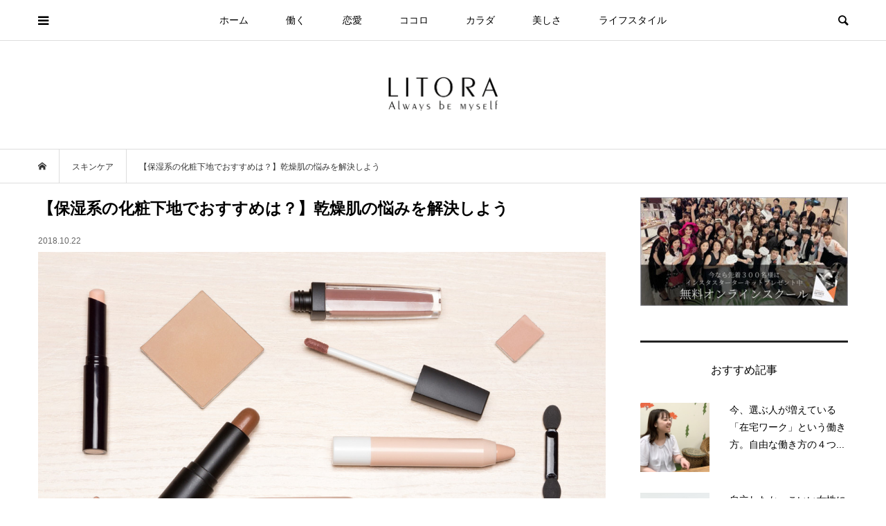

--- FILE ---
content_type: text/html; charset=UTF-8
request_url: https://litora.jp/15354/
body_size: 17931
content:
<!DOCTYPE html>
<html lang="ja">
<head prefix="og: http://ogp.me/ns# fb: http://ogp.me/ns/fb#">
<meta charset="UTF-8">
<meta name="description" content="乾燥肌の人におすすめの保湿系下地とは化粧下地は、どういうタイプのものを使っていますか。自分の肌に合ったものを使えているでしょうか。">
<meta name="viewport" content="width=device-width">
<meta property="og:type" content="article">
<meta property="og:url" content="https://litora.jp/15354/">
<meta property="og:title" content="【保湿系の化粧下地でおすすめは？】乾燥肌の悩みを解決しよう &#8211; LITORA（リトラ）">
<meta property="og:description" content="乾燥肌の人におすすめの保湿系下地とは化粧下地は、どういうタイプのものを使っていますか。自分の肌に合ったものを使えているでしょうか。">
<meta property="og:site_name" content="LITORA（リトラ）">
<meta property="og:image" content="https://litora.jp/wp/wp-content/uploads/iStock-933443120-e1539917615541.jpg">
<meta property="og:image:secure_url" content="https://litora.jp/wp/wp-content/uploads/iStock-933443120-e1539917615541.jpg"> 
<meta property="og:image:width" content="1200"> 
<meta property="og:image:height" content="857">
<meta name="twitter:card" content="summary">
<meta name="twitter:site" content="@litorajp">
<meta name="twitter:creator" content="litorajp">
<meta name="twitter:title" content="【保湿系の化粧下地でおすすめは？】乾燥肌の悩みを解決しよう &#8211; LITORA（リトラ）">
<meta property="twitter:description" content="乾燥肌の人におすすめの保湿系下地とは化粧下地は、どういうタイプのものを使っていますか。自分の肌に合ったものを使えているでしょうか。">
<meta name="twitter:image:src" content="https://litora.jp/wp/wp-content/uploads/iStock-933443120-500x500.jpg">
<title>【保湿系の化粧下地でおすすめは？】乾燥肌の悩みを解決しよう &#8211; LITORA（リトラ）</title>
<meta name='robots' content='max-image-preview:large' />
<link rel='stylesheet' id='wp-block-library-css' href='https://litora.jp/wp/wp-includes/css/dist/block-library/style.min.css?ver=6.4.7' type='text/css' media='all' />
<style id='classic-theme-styles-inline-css' type='text/css'>
/*! This file is auto-generated */
.wp-block-button__link{color:#fff;background-color:#32373c;border-radius:9999px;box-shadow:none;text-decoration:none;padding:calc(.667em + 2px) calc(1.333em + 2px);font-size:1.125em}.wp-block-file__button{background:#32373c;color:#fff;text-decoration:none}
</style>
<style id='global-styles-inline-css' type='text/css'>
body{--wp--preset--color--black: #000000;--wp--preset--color--cyan-bluish-gray: #abb8c3;--wp--preset--color--white: #ffffff;--wp--preset--color--pale-pink: #f78da7;--wp--preset--color--vivid-red: #cf2e2e;--wp--preset--color--luminous-vivid-orange: #ff6900;--wp--preset--color--luminous-vivid-amber: #fcb900;--wp--preset--color--light-green-cyan: #7bdcb5;--wp--preset--color--vivid-green-cyan: #00d084;--wp--preset--color--pale-cyan-blue: #8ed1fc;--wp--preset--color--vivid-cyan-blue: #0693e3;--wp--preset--color--vivid-purple: #9b51e0;--wp--preset--gradient--vivid-cyan-blue-to-vivid-purple: linear-gradient(135deg,rgba(6,147,227,1) 0%,rgb(155,81,224) 100%);--wp--preset--gradient--light-green-cyan-to-vivid-green-cyan: linear-gradient(135deg,rgb(122,220,180) 0%,rgb(0,208,130) 100%);--wp--preset--gradient--luminous-vivid-amber-to-luminous-vivid-orange: linear-gradient(135deg,rgba(252,185,0,1) 0%,rgba(255,105,0,1) 100%);--wp--preset--gradient--luminous-vivid-orange-to-vivid-red: linear-gradient(135deg,rgba(255,105,0,1) 0%,rgb(207,46,46) 100%);--wp--preset--gradient--very-light-gray-to-cyan-bluish-gray: linear-gradient(135deg,rgb(238,238,238) 0%,rgb(169,184,195) 100%);--wp--preset--gradient--cool-to-warm-spectrum: linear-gradient(135deg,rgb(74,234,220) 0%,rgb(151,120,209) 20%,rgb(207,42,186) 40%,rgb(238,44,130) 60%,rgb(251,105,98) 80%,rgb(254,248,76) 100%);--wp--preset--gradient--blush-light-purple: linear-gradient(135deg,rgb(255,206,236) 0%,rgb(152,150,240) 100%);--wp--preset--gradient--blush-bordeaux: linear-gradient(135deg,rgb(254,205,165) 0%,rgb(254,45,45) 50%,rgb(107,0,62) 100%);--wp--preset--gradient--luminous-dusk: linear-gradient(135deg,rgb(255,203,112) 0%,rgb(199,81,192) 50%,rgb(65,88,208) 100%);--wp--preset--gradient--pale-ocean: linear-gradient(135deg,rgb(255,245,203) 0%,rgb(182,227,212) 50%,rgb(51,167,181) 100%);--wp--preset--gradient--electric-grass: linear-gradient(135deg,rgb(202,248,128) 0%,rgb(113,206,126) 100%);--wp--preset--gradient--midnight: linear-gradient(135deg,rgb(2,3,129) 0%,rgb(40,116,252) 100%);--wp--preset--font-size--small: 13px;--wp--preset--font-size--medium: 20px;--wp--preset--font-size--large: 36px;--wp--preset--font-size--x-large: 42px;--wp--preset--spacing--20: 0.44rem;--wp--preset--spacing--30: 0.67rem;--wp--preset--spacing--40: 1rem;--wp--preset--spacing--50: 1.5rem;--wp--preset--spacing--60: 2.25rem;--wp--preset--spacing--70: 3.38rem;--wp--preset--spacing--80: 5.06rem;--wp--preset--shadow--natural: 6px 6px 9px rgba(0, 0, 0, 0.2);--wp--preset--shadow--deep: 12px 12px 50px rgba(0, 0, 0, 0.4);--wp--preset--shadow--sharp: 6px 6px 0px rgba(0, 0, 0, 0.2);--wp--preset--shadow--outlined: 6px 6px 0px -3px rgba(255, 255, 255, 1), 6px 6px rgba(0, 0, 0, 1);--wp--preset--shadow--crisp: 6px 6px 0px rgba(0, 0, 0, 1);}:where(.is-layout-flex){gap: 0.5em;}:where(.is-layout-grid){gap: 0.5em;}body .is-layout-flow > .alignleft{float: left;margin-inline-start: 0;margin-inline-end: 2em;}body .is-layout-flow > .alignright{float: right;margin-inline-start: 2em;margin-inline-end: 0;}body .is-layout-flow > .aligncenter{margin-left: auto !important;margin-right: auto !important;}body .is-layout-constrained > .alignleft{float: left;margin-inline-start: 0;margin-inline-end: 2em;}body .is-layout-constrained > .alignright{float: right;margin-inline-start: 2em;margin-inline-end: 0;}body .is-layout-constrained > .aligncenter{margin-left: auto !important;margin-right: auto !important;}body .is-layout-constrained > :where(:not(.alignleft):not(.alignright):not(.alignfull)){max-width: var(--wp--style--global--content-size);margin-left: auto !important;margin-right: auto !important;}body .is-layout-constrained > .alignwide{max-width: var(--wp--style--global--wide-size);}body .is-layout-flex{display: flex;}body .is-layout-flex{flex-wrap: wrap;align-items: center;}body .is-layout-flex > *{margin: 0;}body .is-layout-grid{display: grid;}body .is-layout-grid > *{margin: 0;}:where(.wp-block-columns.is-layout-flex){gap: 2em;}:where(.wp-block-columns.is-layout-grid){gap: 2em;}:where(.wp-block-post-template.is-layout-flex){gap: 1.25em;}:where(.wp-block-post-template.is-layout-grid){gap: 1.25em;}.has-black-color{color: var(--wp--preset--color--black) !important;}.has-cyan-bluish-gray-color{color: var(--wp--preset--color--cyan-bluish-gray) !important;}.has-white-color{color: var(--wp--preset--color--white) !important;}.has-pale-pink-color{color: var(--wp--preset--color--pale-pink) !important;}.has-vivid-red-color{color: var(--wp--preset--color--vivid-red) !important;}.has-luminous-vivid-orange-color{color: var(--wp--preset--color--luminous-vivid-orange) !important;}.has-luminous-vivid-amber-color{color: var(--wp--preset--color--luminous-vivid-amber) !important;}.has-light-green-cyan-color{color: var(--wp--preset--color--light-green-cyan) !important;}.has-vivid-green-cyan-color{color: var(--wp--preset--color--vivid-green-cyan) !important;}.has-pale-cyan-blue-color{color: var(--wp--preset--color--pale-cyan-blue) !important;}.has-vivid-cyan-blue-color{color: var(--wp--preset--color--vivid-cyan-blue) !important;}.has-vivid-purple-color{color: var(--wp--preset--color--vivid-purple) !important;}.has-black-background-color{background-color: var(--wp--preset--color--black) !important;}.has-cyan-bluish-gray-background-color{background-color: var(--wp--preset--color--cyan-bluish-gray) !important;}.has-white-background-color{background-color: var(--wp--preset--color--white) !important;}.has-pale-pink-background-color{background-color: var(--wp--preset--color--pale-pink) !important;}.has-vivid-red-background-color{background-color: var(--wp--preset--color--vivid-red) !important;}.has-luminous-vivid-orange-background-color{background-color: var(--wp--preset--color--luminous-vivid-orange) !important;}.has-luminous-vivid-amber-background-color{background-color: var(--wp--preset--color--luminous-vivid-amber) !important;}.has-light-green-cyan-background-color{background-color: var(--wp--preset--color--light-green-cyan) !important;}.has-vivid-green-cyan-background-color{background-color: var(--wp--preset--color--vivid-green-cyan) !important;}.has-pale-cyan-blue-background-color{background-color: var(--wp--preset--color--pale-cyan-blue) !important;}.has-vivid-cyan-blue-background-color{background-color: var(--wp--preset--color--vivid-cyan-blue) !important;}.has-vivid-purple-background-color{background-color: var(--wp--preset--color--vivid-purple) !important;}.has-black-border-color{border-color: var(--wp--preset--color--black) !important;}.has-cyan-bluish-gray-border-color{border-color: var(--wp--preset--color--cyan-bluish-gray) !important;}.has-white-border-color{border-color: var(--wp--preset--color--white) !important;}.has-pale-pink-border-color{border-color: var(--wp--preset--color--pale-pink) !important;}.has-vivid-red-border-color{border-color: var(--wp--preset--color--vivid-red) !important;}.has-luminous-vivid-orange-border-color{border-color: var(--wp--preset--color--luminous-vivid-orange) !important;}.has-luminous-vivid-amber-border-color{border-color: var(--wp--preset--color--luminous-vivid-amber) !important;}.has-light-green-cyan-border-color{border-color: var(--wp--preset--color--light-green-cyan) !important;}.has-vivid-green-cyan-border-color{border-color: var(--wp--preset--color--vivid-green-cyan) !important;}.has-pale-cyan-blue-border-color{border-color: var(--wp--preset--color--pale-cyan-blue) !important;}.has-vivid-cyan-blue-border-color{border-color: var(--wp--preset--color--vivid-cyan-blue) !important;}.has-vivid-purple-border-color{border-color: var(--wp--preset--color--vivid-purple) !important;}.has-vivid-cyan-blue-to-vivid-purple-gradient-background{background: var(--wp--preset--gradient--vivid-cyan-blue-to-vivid-purple) !important;}.has-light-green-cyan-to-vivid-green-cyan-gradient-background{background: var(--wp--preset--gradient--light-green-cyan-to-vivid-green-cyan) !important;}.has-luminous-vivid-amber-to-luminous-vivid-orange-gradient-background{background: var(--wp--preset--gradient--luminous-vivid-amber-to-luminous-vivid-orange) !important;}.has-luminous-vivid-orange-to-vivid-red-gradient-background{background: var(--wp--preset--gradient--luminous-vivid-orange-to-vivid-red) !important;}.has-very-light-gray-to-cyan-bluish-gray-gradient-background{background: var(--wp--preset--gradient--very-light-gray-to-cyan-bluish-gray) !important;}.has-cool-to-warm-spectrum-gradient-background{background: var(--wp--preset--gradient--cool-to-warm-spectrum) !important;}.has-blush-light-purple-gradient-background{background: var(--wp--preset--gradient--blush-light-purple) !important;}.has-blush-bordeaux-gradient-background{background: var(--wp--preset--gradient--blush-bordeaux) !important;}.has-luminous-dusk-gradient-background{background: var(--wp--preset--gradient--luminous-dusk) !important;}.has-pale-ocean-gradient-background{background: var(--wp--preset--gradient--pale-ocean) !important;}.has-electric-grass-gradient-background{background: var(--wp--preset--gradient--electric-grass) !important;}.has-midnight-gradient-background{background: var(--wp--preset--gradient--midnight) !important;}.has-small-font-size{font-size: var(--wp--preset--font-size--small) !important;}.has-medium-font-size{font-size: var(--wp--preset--font-size--medium) !important;}.has-large-font-size{font-size: var(--wp--preset--font-size--large) !important;}.has-x-large-font-size{font-size: var(--wp--preset--font-size--x-large) !important;}
.wp-block-navigation a:where(:not(.wp-element-button)){color: inherit;}
:where(.wp-block-post-template.is-layout-flex){gap: 1.25em;}:where(.wp-block-post-template.is-layout-grid){gap: 1.25em;}
:where(.wp-block-columns.is-layout-flex){gap: 2em;}:where(.wp-block-columns.is-layout-grid){gap: 2em;}
.wp-block-pullquote{font-size: 1.5em;line-height: 1.6;}
</style>
<link rel='stylesheet' id='contact-form-7-css' href='https://litora.jp/wp/wp-content/plugins/contact-form-7/includes/css/styles.css?ver=5.8.7' type='text/css' media='all' />
<link rel='stylesheet' id='toc-screen-css' href='https://litora.jp/wp/wp-content/plugins/table-of-contents-plus/screen.min.css?ver=2309' type='text/css' media='all' />
<style id='toc-screen-inline-css' type='text/css'>
div#toc_container {background: #ffffff;border: 1px solid #ecece8;width: 100%;}div#toc_container ul li {font-size: 90%;}div#toc_container p.toc_title {color: #3f729b;}div#toc_container p.toc_title a,div#toc_container ul.toc_list a {color: #222;}div#toc_container p.toc_title a:hover,div#toc_container ul.toc_list a:hover {color: #222;}div#toc_container p.toc_title a:hover,div#toc_container ul.toc_list a:hover {color: #222;}div#toc_container p.toc_title a:visited,div#toc_container ul.toc_list a:visited {color: #222;}
</style>
<link rel='stylesheet' id='wordpress-popular-posts-css-css' href='https://litora.jp/wp/wp-content/plugins/wordpress-popular-posts/assets/css/wpp.css?ver=6.4.0' type='text/css' media='all' />
<link rel='stylesheet' id='bloom-style-css' href='https://litora.jp/wp/wp-content/themes/bloom_tcd053/style.css?ver=1.6.1' type='text/css' media='all' />
<link rel='stylesheet' id='bloom-responsive-css' href='https://litora.jp/wp/wp-content/themes/bloom_tcd053/responsive.css?ver=1.6.1' type='text/css' media='all' />
<script type="text/javascript" src="https://litora.jp/wp/wp-includes/js/jquery/jquery.min.js?ver=3.7.1" id="jquery-core-js"></script>
<script type="text/javascript" src="https://litora.jp/wp/wp-includes/js/jquery/jquery-migrate.min.js?ver=3.4.1" id="jquery-migrate-js"></script>
<script type="application/json" id="wpp-json">

{"sampling_active":0,"sampling_rate":100,"ajax_url":"https:\/\/litora.jp\/wp-json\/wordpress-popular-posts\/v1\/popular-posts","api_url":"https:\/\/litora.jp\/wp-json\/wordpress-popular-posts","ID":15354,"token":"e5cdc423f8","lang":0,"debug":0}

</script>
<script type="text/javascript" src="https://litora.jp/wp/wp-content/plugins/wordpress-popular-posts/assets/js/wpp.min.js?ver=6.4.0" id="wpp-js-js"></script>
<link rel="https://api.w.org/" href="https://litora.jp/wp-json/" /><link rel="alternate" type="application/json" href="https://litora.jp/wp-json/wp/v2/posts/15354" /><link rel="EditURI" type="application/rsd+xml" title="RSD" href="https://litora.jp/wp/xmlrpc.php?rsd" />
<meta name="generator" content="WordPress 6.4.7" />
<link rel="canonical" href="https://litora.jp/15354/" />
<link rel='shortlink' href='https://litora.jp/?p=15354' />
<link rel="alternate" type="application/json+oembed" href="https://litora.jp/wp-json/oembed/1.0/embed?url=https%3A%2F%2Flitora.jp%2F15354%2F" />
<link rel="alternate" type="text/xml+oembed" href="https://litora.jp/wp-json/oembed/1.0/embed?url=https%3A%2F%2Flitora.jp%2F15354%2F&#038;format=xml" />
            <style id="wpp-loading-animation-styles">@-webkit-keyframes bgslide{from{background-position-x:0}to{background-position-x:-200%}}@keyframes bgslide{from{background-position-x:0}to{background-position-x:-200%}}.wpp-widget-placeholder,.wpp-widget-block-placeholder,.wpp-shortcode-placeholder{margin:0 auto;width:60px;height:3px;background:#dd3737;background:linear-gradient(90deg,#dd3737 0%,#571313 10%,#dd3737 100%);background-size:200% auto;border-radius:3px;-webkit-animation:bgslide 1s infinite linear;animation:bgslide 1s infinite linear}</style>
            <link rel="shortcut icon" href="https://litora.jp/wp/wp-content/uploads/favicon.ico">
<style>
.c-comment__form-submit:hover, c-comment__password-protected, .p-pagetop a, .slick-dots li.slick-active button, .slick-dots li:hover button { background-color: #222222; }
.p-entry__pickup, .p-entry__related, .p-widget__title, .slick-dots li.slick-active button, .slick-dots li:hover button { border-color: #222222; }
.p-index-tab__item.is-active, .p-index-tab__item:hover { border-bottom-color: #222222; }
.c-comment__tab-item.is-active a, .c-comment__tab-item a:hover, .c-comment__tab-item.is-active p { background-color: rgba(34, 34, 34, 0.7); }
.c-comment__tab-item.is-active a:after, .c-comment__tab-item.is-active p:after { border-top-color: rgba(34, 34, 34, 0.7); }
.p-article__meta, .p-blog-list__item-excerpt, .p-ranking-list__item-excerpt, .p-author__views, .p-page-links a, .p-page-links .p-page-links__title, .p-pager__item span { color: #999999; }
.p-page-links > span, .p-page-links a:hover, .p-entry__next-page__link { background-color: #999999; }
.p-page-links > span, .p-page-links a { border-color: #999999; }

a:hover, a:hover .p-article__title, .p-global-nav > li:hover > a, .p-global-nav > li.current-menu-item > a, .p-global-nav > li.is-active > a, .p-breadcrumb a:hover, .p-widget-categories .has-children .toggle-children:hover::before, .p-footer-widget-area .p-siteinfo .p-social-nav li a:hover, .p-footer-widget-area__default .p-siteinfo .p-social-nav li a:hover { color: #aaaaaa; }
.p-global-nav .sub-menu a:hover, .p-global-nav .sub-menu .current-menu-item > a, .p-megamenu a.p-megamenu__hover:hover, .p-entry__next-page__link:hover, .c-pw__btn:hover { background: #aaaaaa; }
.p-entry__date, .p-entry__body, .p-author__desc, .p-breadcrumb, .p-breadcrumb a { color: #333333; }
.p-entry__body a, .custom-html-widget a { color: #1e73be; }
.p-entry__body a:hover, .custom-html-widget a:hover { color: #aaaaaa; }
.p-float-native-ad-label { background: #000000; color: #ffffff; font-size: 11px; }
.p-category-item--2, .cat-item-2> a, .cat-item-2 .toggle-children { color: #000000; }
.p-category-item--3, .cat-item-3> a, .cat-item-3 .toggle-children { color: #000000; }
.p-category-item--4, .cat-item-4> a, .cat-item-4 .toggle-children { color: #000000; }
.p-category-item--5, .cat-item-5> a, .cat-item-5 .toggle-children { color: #000000; }
.p-category-item--6, .cat-item-6> a, .cat-item-6 .toggle-children { color: #000000; }
.p-category-item--14, .cat-item-14> a, .cat-item-14 .toggle-children { color: #000000; }
.p-category-item--16, .cat-item-16> a, .cat-item-16 .toggle-children { color: #000000; }
.p-category-item--18, .cat-item-18> a, .cat-item-18 .toggle-children { color: #000000; }
.p-category-item--19, .cat-item-19> a, .cat-item-19 .toggle-children { color: #000000; }
.p-category-item--20, .cat-item-20> a, .cat-item-20 .toggle-children { color: #000000; }
.p-category-item--26, .cat-item-26> a, .cat-item-26 .toggle-children { color: #000000; }
.p-category-item--34, .cat-item-34> a, .cat-item-34 .toggle-children { color: #000000; }
.p-category-item--35, .cat-item-35> a, .cat-item-35 .toggle-children { color: #000000; }
.p-category-item--36, .cat-item-36> a, .cat-item-36 .toggle-children { color: #000000; }
.p-category-item--37, .cat-item-37> a, .cat-item-37 .toggle-children { color: #000000; }
.p-category-item--38, .cat-item-38> a, .cat-item-38 .toggle-children { color: #000000; }
.p-category-item--39, .cat-item-39> a, .cat-item-39 .toggle-children { color: #000000; }
.p-category-item--41, .cat-item-41> a, .cat-item-41 .toggle-children { color: #000000; }
.p-category-item--42, .cat-item-42> a, .cat-item-42 .toggle-children { color: #000000; }
.p-category-item--45, .cat-item-45> a, .cat-item-45 .toggle-children { color: #000000; }
.p-category-item--46, .cat-item-46> a, .cat-item-46 .toggle-children { color: #000000; }
.p-category-item--50, .cat-item-50> a, .cat-item-50 .toggle-children { color: #000000; }
.p-category-item--57, .cat-item-57> a, .cat-item-57 .toggle-children { color: #000000; }
.p-category-item--58, .cat-item-58> a, .cat-item-58 .toggle-children { color: #000000; }
.p-category-item--59, .cat-item-59> a, .cat-item-59 .toggle-children { color: #000000; }
.p-category-item--91, .cat-item-91> a, .cat-item-91 .toggle-children { color: #000000; }
.p-category-item--189, .cat-item-189> a, .cat-item-189 .toggle-children { color: #000000; }
.p-category-item--190, .cat-item-190> a, .cat-item-190 .toggle-children { color: #000000; }
.p-category-item--213, .cat-item-213> a, .cat-item-213 .toggle-children { color: #000000; }
.p-category-item--303, .cat-item-303> a, .cat-item-303 .toggle-children { color: #000000; }
.p-category-item--308, .cat-item-308> a, .cat-item-308 .toggle-children { color: #000000; }
.p-category-item--316, .cat-item-316> a, .cat-item-316 .toggle-children { color: #000000; }
body { font-family: Verdana, "Hiragino Kaku Gothic ProN", "ヒラギノ角ゴ ProN W3", "メイリオ", Meiryo, sans-serif; }
.p-logo, .p-entry__title, .p-article__title, .p-article__title__overlay, .p-headline, .p-page-header__title, .p-widget__title, .p-sidemenu .p-siteinfo__title, .p-index-slider__item-catch, .p-header-video__caption-catch, .p-footer-blog__catch, .p-footer-cta__catch {
font-family: Segoe UI, "Hiragino Kaku Gothic ProN", "ヒラギノ角ゴ ProN W3", "メイリオ", Meiryo, sans-serif;
}
.c-load--type1 { border: 3px solid rgba(153, 153, 153, 0.2); border-top-color: #000000; }
.p-hover-effect--type1:hover img { -webkit-transform: scale(1.2) rotate(2deg); transform: scale(1.2) rotate(2deg); }
.p-hover-effect--type2 img { margin-left: -8px; }
.p-hover-effect--type2:hover img { margin-left: 8px; }
.p-hover-effect--type1 .p-article__overlay { background: rgba(0, 0, 0, 0.5); }
.p-hover-effect--type2:hover img { opacity: 0.5 }
.p-hover-effect--type2 .p-hover-effect__image { background: #000000; }
.p-hover-effect--type2 .p-article__overlay { background: rgba(0, 0, 0, 0.5); }
.p-hover-effect--type3 .p-hover-effect__image { background: #000000; }
.p-hover-effect--type3:hover img { opacity: 0.5; }
.p-hover-effect--type3 .p-article__overlay { background: rgba(0, 0, 0, 0.5); }
.p-entry__title { font-size: 23px; }
.p-entry__body, .p-entry__body p { font-size: 15px; }
.l-header__bar { background: rgba(255, 255, 255, 0.8); }
.l-header__bar > .l-inner > a, .p-global-nav > li > a { color: #000000; }
.l-header__logo--text a { color: #000000; font-size: 28px; }
.l-footer .p-siteinfo .p-logo { font-size: 28px; }
@media only screen and (max-width: 1200px) {
	.l-header__logo--mobile.l-header__logo--text a { font-size: 18px; }
	.p-global-nav { background-color: rgba(34,34,34, 0.8); }
}
@media only screen and (max-width: 991px) {
	.l-footer .p-siteinfo .p-logo { font-size: 18px; }
	.p-copyright { background-color: #222222; }
	.p-pagetop a { background-color: #999999; }
}
#site_info_widget-3 .p-siteinfo__button { background: #000000; color: #ffffff; }
#site_info_widget-3 .p-siteinfo__button:hover { background: #000000; color: #ffffff; }
#site_info_widget-4 .p-siteinfo__button { background: #000000; color: #ffffff; }
#site_info_widget-4 .p-siteinfo__button:hover { background: #000000; color: #ffffff; }
#site_info_widget-5 .p-siteinfo__button { background: #000000; color: #ffffff; }
#site_info_widget-5 .p-siteinfo__button:hover { background: #000000; color: #ffffff; }
#site_info_widget-6 .p-siteinfo__button { background: #000000; color: #ffffff; }
#site_info_widget-6 .p-siteinfo__button:hover { background: #000000; color: #ffffff; }
</style>
<style type="text/css">

</style>
<link rel="icon" href="https://litora.jp/wp/wp-content/uploads/cropped-litoratop-1-32x32.jpg" sizes="32x32" />
<link rel="icon" href="https://litora.jp/wp/wp-content/uploads/cropped-litoratop-1-192x192.jpg" sizes="192x192" />
<link rel="apple-touch-icon" href="https://litora.jp/wp/wp-content/uploads/cropped-litoratop-1-180x180.jpg" />
<meta name="msapplication-TileImage" content="https://litora.jp/wp/wp-content/uploads/cropped-litoratop-1-270x270.jpg" />
		<style type="text/css" id="wp-custom-css">
			/* top-side要らないもの削除 */
.p-article__title{
  border-bottom: 0px solid #000;
  font-weight: normal;	
}
.p-widget__title{
  border-bottom: 0px solid #000;
}
.p-blog-list-large__item-title{
  border-left: 0px solid #000;
  font-weight: normal;
}
.p-footer-blog__item-title{
  border-left: 0px solid #000;
  font-weight: normal;
}
.p-footer-blog__catch{
  font-weight: normal;
}
.p-entry__pickup__title{
  border-left: 0px solid #000;
  font-weight: normal;
}
.p-widget-list__item-title{
  font-weight: normal;
}
.p-header-blog__item-title{
  border-left: 0px solid #000;
	font-weight: normal;
}
.p-headline{
  font-weight: normal;
}
.cat-post-footer-link {
  float: right;
}
.p-author__title{
  border-left: 0px solid #000;
	font-weight: normal;
}
.p-author__blog-list__title{
  border-left: 0px solid #000;
	font-weight: normal;
}
.p-entry__related__title{
  border-left: 0px solid #000;
	font-weight: normal;
}
.p-page-header__desc{
	color: #333; /* 文字色 */
}
.p-page-header__desc a{
	color: #333; /* 文字色 */
}

/* 全体の幅 */
.l-inner { margin-left: auto; margin-right: auto; position: relative; width: 93%; max-width: 1170px; }
.p-sidebar__inner{ width: 100%; }

/* エントリ */
.p-entry__dis{
		font-size: 90%;
			color: #444;
    padding: 0.5em 0.8em;
	  line-height: 1.7;
		margin: 1.3em;
		border: solid 1px #d1d1d2;
		background: #fafafa;/*背景色*/
}
.p-entry__date { color: #666; font-size: 12px; line-height: 1; margin-top: -25px; margin-bottom: 10px; }
.p-entry__thumbnail { position: relative; margin-bottom: 15px; }
.p-entry__thumbnail img { display: block; width: 100%; height: auto; }
.p-entry__body, .p-entry__body p 

/* エントリロゴ */
.l-header__logo--pc { margin-top: 20px; margin-bottom: 20px; }
.p-breadcrumb + .p-page-header { margin-top: -15px; }

/* カテゴリ */
.p-page-header { background-position: center center; background-size: cover; display: -webkit-box; display: -webkit-flex; display: -ms-flexbox; display: flex; -webkit-align-items: center; align-items: center; margin-bottom: 20px; padding: 30px 0; position: relative; width: 100%; min-height: 150px; }
.p-blog-list__item { margin-bottom: 20px; }
.p-breadcrumb + .p-page-header { margin-top: 0px; }

/* エントリ・カテゴリ */
.p-breadcrumb { border-top: 1px solid #ddd; border-bottom: 1px solid #ddd; margin-bottom: 20px; }

/* インデックス */
.p-index-slider { margin-bottom: 20px; }
.p-header-blog__item-thumbnail { overflow: hidden; padding-top: 60%; position: relative; width: 100%; }
.p-index-tab { display: -webkit-box; display: -webkit-flex; display: -ms-flexbox; display: flex; margin-bottom: 20px; }
.p-blog-list-large__item { margin-bottom: 20px; position: relative; }

/* float category */
.p-float-category { opacity: 0;}

/* text and headline */
.p-entry__body h2 { font-size: 130%; }
.p-entry__body h3 { font-size: 120%; }
.p-entry__body h4 { font-size: 120%; }
.p-entry__body h5 { font-size: 110%; }
.p-entry__body h6 { font-size: 100%; }

/*カスタムp*/
.p-entry__body p { line-height: 2.0; margin-bottom: 18.4px; }
/*カスタムh1*/
h1 {
  font-weight: bold;
}
/*カスタムh2*/
h2 {
  padding-bottom: .5em;
  border-bottom: 2px solid #222;
  font-weight: bold;
	margin: 20px 0;
}
h2 span {
	font-weight:bold;
}

 /*カスタムh3*/
h3 {
  padding: .25em 0 .25em .75em;
	margin: 20px 0;
	border-left: 4px solid #222;
  font-weight: bold;
}

 /*カスタムh4*/
h4{
  padding-bottom: .3em;
  border-bottom: 3px double #222;
  font-weight: bold;
}

/* タグクラウド */
.tagcloud a {
	font-size: 14px !important; /* 文字のサイズ */
	line-height: 1em;
	background: #3f729b; /* 背景色 */
	color: #fff; /* 文字色 */
	display: inline-block;
	white-space: nowrap;
	padding: 8px 8px; /* 文字周りの余白 */
	margin-top: 3px; /* タグ同士の余白 */
	border-radius: 4px; /* 角を少し丸く */
	text-decoration: none;
}
.tagcloud a:hover {
 	background: #3f729b; /* マウスホバー時の背景色 */
	color: #DBDBDB; /* マウスホバー時の文字色*/
}
.tagcloud a:before {
        font-family: "FontAwesome";
        content: "\f02b";
	padding-right: 4px;
}

/* 下線 */
.under { border-bottom: solid 1px #3f729b; padding-bottom: 2px;
  }

/* スマホ */
@media (max-width: 575.98px) {
.l-inner {
width: 100% !important;
}
.p-entry .p-entry__title,
.p-entry .p-entry__date,
.p-entry__related,
.p-sidebar__inner,
.p-blog-list,
.p-footer-blog__item,	
.p-pager,
.p-ranking-list__item,
.p-index-tab,	
.p-entry .p-entry__share,
.p-entry .p-entry__body,
.p-entry .p-entry__meta {
padding: 0 1rem !important;
}
}

/* captions */
.p-entry__body .wp-caption { margin-bottom: 2px; background: #fff; border: 0px solid #ccc; padding: 5px; max-width: 100%; -webkit-border-radius: 5px; -moz-border-radius: 5px; border-radius: 5px; }
.p-entry__body .wp-caption-text { text-align: left; color: #888; font-size: 10px; font-style: italic; line-height: 1.5; margin: 8px auto; }
.p-entry__body .wp-caption img[class*="wp-image-"] { display: block; margin: 0 auto; }

/* list */
.p-entry__body li, .p-entry__body dt, .p-entry__body dd { line-height: 1.8; }

/* wpp-list */
.wpp-thumbnail {
  margin-right: 1.5em;
}

/* tag-btn */
.tag_btn {
    display: inline-block;
		margin: 0.5em;	
    padding: 0em 0.5em;
    text-decoration: none;
		color: #000;
    border: solid 1px #666;
    border-radius: 5px;
    transition: .4s;
}

.square_btn:hover {
    background: #fff;
    color: white;
}		</style>
		</head>
<body class="post-template-default single single-post postid-15354 single-format-standard is-responsive l-header__fix l-header__fix--mobile l-has-sidemenu">
<div id="site_wrap">
	<header id="js-header" class="l-header">
		<div class="l-header__bar">
			<div class="l-inner">
				<div class="p-logo l-header__logo l-header__logo--mobile l-header__logo--retina">
					<a href="https://litora.jp/"><img src="https://litora.jp/wp/wp-content/uploads/mblogo.gif" alt="LITORA（リトラ）" width="90"></a>
				</div>
<nav class="menu-%e3%82%b0%e3%83%ad%e3%83%bc%e3%83%90%e3%83%ab-container"><ul id="js-global-nav" class="p-global-nav u-clearfix">
<li class="p-header-search p-header-search--mobile"><form action="https://litora.jp/" method="get"><input type="text" name="s" value="" class="p-header-search__input" placeholder="SEARCH"><input type="submit" value="&#xe915;" class="p-header-search__submit"></form></li>
<li id="menu-item-7739" class="menu-item menu-item-type-custom menu-item-object-custom menu-item-home menu-item-7739"><a href="https://litora.jp/">ホーム<span></span></a></li>
<li id="menu-item-3103" class="menu-item menu-item-type-taxonomy menu-item-object-category menu-item-has-children menu-item-3103"><a href="https://litora.jp/work/">働く<span></span></a>
<ul class="sub-menu">
	<li id="menu-item-6261" class="menu-item menu-item-type-taxonomy menu-item-object-category menu-item-6261"><a href="https://litora.jp/work/interview/">インタビュー<span></span></a></li>
	<li id="menu-item-26082" class="menu-item menu-item-type-taxonomy menu-item-object-category menu-item-26082"><a href="https://litora.jp/work/wrokshop/">セミナー<span></span></a></li>
	<li id="menu-item-3483" class="menu-item menu-item-type-taxonomy menu-item-object-category menu-item-3483"><a href="https://litora.jp/work/cat7/">仕事術<span></span></a></li>
	<li id="menu-item-3480" class="menu-item menu-item-type-taxonomy menu-item-object-category menu-item-3480"><a href="https://litora.jp/work/cat6/">働き方<span></span></a></li>
	<li id="menu-item-3481" class="menu-item menu-item-type-taxonomy menu-item-object-category menu-item-3481"><a href="https://litora.jp/work/cat1/">資格・語学<span></span></a></li>
	<li id="menu-item-3482" class="menu-item menu-item-type-taxonomy menu-item-object-category menu-item-3482"><a href="https://litora.jp/work/cat5/">転職<span></span></a></li>
	<li id="menu-item-13831" class="menu-item menu-item-type-taxonomy menu-item-object-category menu-item-13831"><a href="https://litora.jp/work/cat17/">仕事の悩み<span></span></a></li>
</ul>
</li>
<li id="menu-item-3105" class="menu-item menu-item-type-taxonomy menu-item-object-category menu-item-has-children menu-item-3105"><a href="https://litora.jp/love/">恋愛<span></span></a>
<ul class="sub-menu">
	<li id="menu-item-6258" class="menu-item menu-item-type-taxonomy menu-item-object-category menu-item-6258"><a href="https://litora.jp/love/cat15/">結婚<span></span></a></li>
	<li id="menu-item-5624" class="menu-item menu-item-type-taxonomy menu-item-object-category menu-item-5624"><a href="https://litora.jp/love/cat13/">パートナー・カップル<span></span></a></li>
</ul>
</li>
<li id="menu-item-3101" class="menu-item menu-item-type-taxonomy menu-item-object-category menu-item-has-children menu-item-3101"><a href="https://litora.jp/cocoro/">ココロ<span></span></a>
<ul class="sub-menu">
	<li id="menu-item-13829" class="menu-item menu-item-type-taxonomy menu-item-object-category menu-item-13829"><a href="https://litora.jp/cocoro/cat16/">独身<span></span></a></li>
	<li id="menu-item-6257" class="menu-item menu-item-type-taxonomy menu-item-object-category menu-item-6257"><a href="https://litora.jp/cocoro/cat14/">生き方<span></span></a></li>
	<li id="menu-item-19183" class="menu-item menu-item-type-taxonomy menu-item-object-category menu-item-19183"><a href="https://litora.jp/cocoro/cat18/">占い<span></span></a></li>
</ul>
</li>
<li id="menu-item-3100" class="menu-item menu-item-type-taxonomy menu-item-object-category menu-item-has-children menu-item-3100"><a href="https://litora.jp/physical/">カラダ<span></span></a>
<ul class="sub-menu">
	<li id="menu-item-3506" class="menu-item menu-item-type-taxonomy menu-item-object-category menu-item-3506"><a href="https://litora.jp/physical/cat11/">ダイエット<span></span></a></li>
	<li id="menu-item-3507" class="menu-item menu-item-type-taxonomy menu-item-object-category menu-item-3507"><a href="https://litora.jp/physical/cat12/">健康・運動<span></span></a></li>
</ul>
</li>
<li id="menu-item-3106" class="menu-item menu-item-type-taxonomy menu-item-object-category current-post-ancestor menu-item-has-children menu-item-3106"><a href="https://litora.jp/beauty/">美しさ<span></span></a>
<ul class="sub-menu">
	<li id="menu-item-3107" class="menu-item menu-item-type-taxonomy menu-item-object-category current-post-ancestor current-menu-parent current-post-parent menu-item-3107"><a href="https://litora.jp/beauty/cat2/">スキンケア<span></span></a></li>
	<li id="menu-item-22137" class="menu-item menu-item-type-taxonomy menu-item-object-category menu-item-22137"><a href="https://litora.jp/beauty/cat19/">ボディケア<span></span></a></li>
	<li id="menu-item-3108" class="menu-item menu-item-type-taxonomy menu-item-object-category menu-item-3108"><a href="https://litora.jp/beauty/cat3/">ヘア・ネイル<span></span></a></li>
	<li id="menu-item-3109" class="menu-item menu-item-type-taxonomy menu-item-object-category menu-item-3109"><a href="https://litora.jp/beauty/cat4/">メイク・コスメ<span></span></a></li>
</ul>
</li>
<li id="menu-item-3102" class="menu-item menu-item-type-taxonomy menu-item-object-category menu-item-has-children menu-item-3102"><a href="https://litora.jp/lifestyle/">ライフスタイル<span></span></a>
<ul class="sub-menu">
	<li id="menu-item-7764" class="menu-item menu-item-type-taxonomy menu-item-object-category menu-item-7764"><a href="https://litora.jp/lifestyle/fashion/">ファッション<span></span></a></li>
	<li id="menu-item-3099" class="menu-item menu-item-type-taxonomy menu-item-object-category menu-item-3099"><a href="https://litora.jp/lifestyle/money/">お金<span></span></a></li>
	<li id="menu-item-3489" class="menu-item menu-item-type-taxonomy menu-item-object-category menu-item-3489"><a href="https://litora.jp/lifestyle/cat8/">インテリア<span></span></a></li>
	<li id="menu-item-3490" class="menu-item menu-item-type-taxonomy menu-item-object-category menu-item-3490"><a href="https://litora.jp/lifestyle/cat10/">レシピ<span></span></a></li>
	<li id="menu-item-3491" class="menu-item menu-item-type-taxonomy menu-item-object-category menu-item-3491"><a href="https://litora.jp/lifestyle/cat9/">生活雑貨<span></span></a></li>
	<li id="menu-item-3098" class="menu-item menu-item-type-taxonomy menu-item-object-category menu-item-3098"><a href="https://litora.jp/lifestyle/outing/">おでかけ<span></span></a></li>
</ul>
</li>
</ul></nav>				<a href="#" id="js-menu-button" class="p-menu-button c-menu-button u-visible-lg"></a>
				<a href="#" id="js-sidemenu-button" class="p-sidemenu-button c-sidemenu-button u-hidden-lg"></a>
				<a href="#" id="js-search-button" class="p-search-button c-search-button u-hidden-lg"></a>
				<div class="p-header-search p-header-search--pc">
					<form action="https://litora.jp/" method="get">
						<input type="text" name="s" value="" class="p-header-search__input" placeholder="SEARCH">
					</form>
				</div>
			</div>
		</div>
		<div class="l-inner">
			<div class="p-logo l-header__logo l-header__logo--pc l-header__logo--retina">
				<a href="https://litora.jp/"><img src="https://litora.jp/wp/wp-content/uploads/pclogo2.gif" alt="LITORA（リトラ）" width="162"></a>
			</div>
		</div>
	</header>
<main class="l-main">
	<div class="p-breadcrumb c-breadcrumb">
		<ul class="p-breadcrumb__inner c-breadcrumb__inner l-inner u-clearfix" itemscope itemtype="http://schema.org/BreadcrumbList">
			<li class="p-breadcrumb__item c-breadcrumb__item p-breadcrumb__item--home c-breadcrumb__item--home" itemprop="itemListElement" itemscope itemtype="http://schema.org/ListItem">
				<a href="https://litora.jp/" itemprop="item"><span itemprop="name">HOME</span></a>
				<meta itemprop="position" content="1" />
			</li>
			<li class="p-breadcrumb__item c-breadcrumb__item" itemprop="itemListElement" itemscope itemtype="http://schema.org/ListItem">
				<a href="https://litora.jp/beauty/cat2/" itemprop="item">
					<span itemprop="name">スキンケア</span>
				</a>
				<meta itemprop="position" content="2" />
			</li>
			<li class="p-breadcrumb__item c-breadcrumb__item" itemprop="itemListElement" itemscope itemtype="http://schema.org/ListItem">
				<span itemprop="name">【保湿系の化粧下地でおすすめは？】乾燥肌の悩みを解決しよう</span>
				<meta itemprop="position" content="3" />
			</li>
		</ul>
	</div>
	<div class="l-inner l-2colmuns u-clearfix">
		<article class="p-entry l-primary">
			<div class="p-entry__inner">
				<h1 class="p-entry__title">【保湿系の化粧下地でおすすめは？】乾燥肌の悩みを解決しよう</h1>
				<p class="p-entry__date"><time datetime="2018-10-22">2018.10.22</time></p>
				<div class="p-entry__thumbnail">
					<img width="1200" height="857" src="https://litora.jp/wp/wp-content/uploads/iStock-933443120-e1539917615541.jpg" class="attachment-full size-full wp-post-image" alt="" decoding="async" fetchpriority="high" />
					<div class="p-float-category"><span class="p-category-item--20">スキンケア</span></div>
				</div>
				<ul class="c-share c-share--official u-clearfix">
				</ul>
				<div class="p-entry__body u-clearfix">
<h2>乾燥肌の人におすすめの保湿系下地とは</h2>
<p><img decoding="async" src="https://litora.jp/wp/wp-content/uploads/i-585049874.jpg" alt="" /></p>
<p>化粧下地は、どういうタイプのものを使っていますか。自分の肌に合ったものを使えているでしょうか。たとえば、肌が乾燥しやすくて化粧が崩れてお悩みではありませんか？化粧下地にもさまざまなタイプのものがあるので、肌に合うものを使うことがとても大切です。</p>
<p>今回は、乾燥肌の人に向けておすすめの保湿系下地を紹介しますので、とっておきの一品を見つけてくださいね。</p>
<h2>保湿系の化粧下地はこんな人におすすめ</h2>
<p><img decoding="async" src="https://litora.jp/wp/wp-content/uploads/i-513625162.jpg" alt="" /></p>
<p>保湿系の化粧下地がおすすめなのは、どんな人でしょうか。自分に当てはまることがあれば、下地の見直しをしてみてはいかがでしょうか。</p>
<h3>乾燥肌に悩んでいる人</h3>
<p>乾燥肌で毛穴が目立つ、カサカサするなどの肌トラブルに悩んでいる人は、保湿系の化粧下地がおすすめです。保湿系の下地を使うことで、肌をきれいに見せられます。</p>
<p>乾燥肌で悩んでいる人が、化粧下地を選ぶときにとくに注目したいことは、「保湿力が高いかどうか」です。コラーゲンやセラミドなど、配合されている成分にも注目してみてください。</p>
<p>成分表を確認するときには、記載の順番にも注目です。配合量の多い順にならんでいるので、最初のほうに保湿成分がくるものを選びましょう。</p>
<p><i class="fa fa-arrow-circle-right"></i>　<a href="https://litora.jp/9806/">乾燥肌用ファンデーションを選ぶコツ。乾燥肌に合う選び方と塗り方</a></p>
<h3>インナードライな肌質の人</h3>
<p>インナードライとは、肌の水分量が少なく、肌が水分蒸発を防ぐために皮脂を分泌する、乾燥性脂性肌のことです。</p>
<p>脂性肌のケアをしても、一向によくならない場合、もしかするとインナードライかもしれません。</p>
<p>インナードライの人は、肌表面は潤って見えていても、肌内部が乾燥しています。</p>
<p>そのため、保湿が足りずにメイク崩れすることが多いのです。日頃のスキンケアでしっかり保湿していても、室内のエアコンなどで乾燥して、化粧崩れしてしまうことはありませんか。</p>
<p>化粧下地を保湿の高いものにすると、ファンデーションが馴染みやすくなり、化粧崩れしにくくなるのでおすすめです。</p>
<h3>きれいなツヤ肌を目指している人</h3>
<p>きれいなツヤ肌を目指している人にも、保湿系の下地がおすすめです。ファンデーションの下に仕込むことで、ツヤ肌が作れます。</p>
<p>いつもと同じファンデーションを使っても、いつもとは違う仕上がりに変化します。さらに、美容成分の含まれているものを選べば、肌ケアも同時にできて一石二鳥です。きれいなツヤ肌メイクが簡単にできるので、ぜひ取り入れてみましょう。</p>
<h2>保湿系下地の上手な使い方</h2>
<p><img decoding="async" src="https://litora.jp/wp/wp-content/uploads/i-540580418.jpg" alt="" /></p>
<p>化粧下地は上手に使うコツがあります。ポイントを押さえて使いこなしましょう。化粧下地は、たくさん塗ればよいというわけではありません。量は小豆粒大くらいで十分です。顔全体に塗ってしまうと、のっぺりとした印象になってしまうので注意しましょう。</p>
<p>顔の高くなっているところに塗っていくと、ハイライト効果もプラスされて顔に立体感がでます。ほかにも毛穴の気になるところなど、ピンポイントに使いましょう。また、化粧下地はしっかり肌になじませましょう。</p>
<p>さらに、保湿などした直後に使ってしまうと、べたべたしてしまうので注意が必要です。化粧水などが、しっかり肌になじんだことを確認してから塗りましょう。</p>
<h2>おすすめのプチプラ保湿系化粧下地</h2>
<p><img decoding="async" src="https://litora.jp/wp/wp-content/uploads/i-513625268.jpg" alt="" /></p>
<p>ドラッグストアやバラエティショップで購入できる、プチプラの保湿系化粧下地を紹介します。</p>
<h3>ちふれ　メーキャップ ベース クリーム</h3>
<p>[wpap service=&#8221;with&#8221; type=&#8221;detail&#8221; id=&#8221;B00Y9IJ5UU&#8221; title=&#8221;ちふれ化粧品 メーキャップ ベース クリーム ３５Ｇ&#8221;]</p>
<p>ちふれの化粧下地は、しっとり感と伸びのよいテクスチャで乾燥肌の人から人気です。ファンデーションのつきをよくし、化粧崩れを防いでメイクの美しさをキープしてくれます。</p>
<h3>セザンヌ　UV ウルトラフィットベース N</h3>
<p>[wpap service=&#8221;with&#8221; type=&#8221;detail&#8221; id=&#8221;B01K1DBSYM&#8221; title=&#8221;セザンヌ UVウルトラフィットベースN 00 ライトベージュ 30g&#8221;]</p>
<p>肌の悩みに合わせて選べる、3色展開されている化粧下地です。ヒアルロン酸など7種類の保湿成分を含み、きちんと潤いを与えてくれます。毛穴をカバーするパウダーも配合されており、よりきれいな仕上がりが期待できます。</p>
<h3>エクセル モイスチュアベース UV N</h3>
<p>[wpap service=&#8221;with&#8221; type=&#8221;detail&#8221; id=&#8221;B015FG5WCE&#8221; title=&#8221;エクセル モイスチュアベース UV N&#8221;]</p>
<p>塗ることで肌に潤いの膜を張ってくれる、トリートメント美容液系の下地です。スキンケア効果もあり、メイクノリのよい肌をつくってくれます。</p>
<p>ヒアルロン酸以上の水分保持力をもつ、リピジュリアという成分が含まれており、保湿効果も抜群です。さらにSPF27で、日焼け止め効果もあります。</p>
<h3>なめらか本舗　UV化粧下地 N</h3>
<p>[wpap service=&#8221;with&#8221; type=&#8221;detail&#8221; id=&#8221;B005FIQ3T4&#8243; title=&#8221;なめらか本舗 UV下地N 40g&#8221;]</p>
<p>豆乳発酵液、ダイズ種子エキス、植物性コラーゲンといった、自然派の保湿成分を配合していて、安心して使えます。肌に優しく、肌質を選ばず使えるので、迷ったときにおすすめです。SPF25で日焼け止めの効果もあります。</p>
<h3>キス　プライムモイスト UV エッセンスベース</h3>
<p>[wpap service=&#8221;with&#8221; type=&#8221;detail&#8221; id=&#8221;B01MDNSDBW&#8221; title=&#8221;キス プライムモイストUVエッセンスベース 02 ナチュラル&#8221;]</p>
<p>保湿力が高く、乾燥によるむらや粉ふきを防ぎ、ファンデーションのノリをよくしてくれます。ヒアルロン酸が配合されており、スキンケアも同時にできる優れものの化粧下地です。自分の肌色に合わせて選べる2色展開です。テカリやベタつきも感じさせず、立体ツヤ肌に仕上がります。</p>
<h3>マジョリカマジョルカ　ヌードメークジェル</h3>
<p>[wpap service=&#8221;with&#8221; type=&#8221;detail&#8221; id=&#8221;B01DBDFWJG&#8221; title=&#8221;マジョリカ マジョルカ ヌードメークジェル (フォーアクティブガール) NB 自然な素肌色 (SPF50・PA++++) 25g&#8221;]</p>
<p>SPF50という高いUVカット効果がうれしい、1年中使える化粧下地です。ぷるぷるのジェルが、肌に触れると密着ローションに変化して素早くなじみ、カバー力をしっかり持続させてくれます。</p>
<p>毛穴やニキビ跡などの悩みを瞬間カバーしながら、素肌感覚のさらさら美肌を作ってくれます。すっぴんメイクを作りたい人にもおすすめです。肌色に合わせて選べる2色展開です。</p>
<h3>インテグレートグレイシィ　モイストアップベースN</h3>
<p>[wpap service=&#8221;with&#8221; type=&#8221;detail&#8221; id=&#8221;B008MH8TE2&#8243; title=&#8221;インテグレート グレイシィ モイストアップベースN (SPF20・PA+) 25mL&#8221;]</p>
<p>乳液のようなテクスチャーで、保湿力が高い化粧下地です。ほんのりピンクで顔を明るく、透明感のある肌に見せてくれます。ヒアルロン酸配合で、肌に潤いを与えてくれます。さらにSPF20で紫外線対策もでき、1年中使えます。</p>
<h2>おすすめのデパコス保湿系化粧下地</h2>
<p><img decoding="async" src="https://litora.jp/wp/wp-content/uploads/i-671530702.jpg" alt="" /></p>
<p>百貨店のカウンターなどで購入できる、おすすめのデパコス保湿系化粧下地です。ワンランク上の仕上がりをめざしたい人は、こちらを参考にしてみてください。</p>
<h3>MAC ストロボクリーム</h3>
<p>[wpap service=&#8221;with&#8221; type=&#8221;detail&#8221; id=&#8221;B06XGRV47X&#8221; title=&#8221;マック(MAC) ストロボ クリーム ピンク ライト/Pink Light 50ml並行輸入品&#8221;]</p>
<p>植物エキスとパールの入った保湿力の高い化粧下地で、肌に透明感を与えてくれます。5色展開で、自分の肌の悩みに合わせて選べます。</p>
<h3>ポール&amp;ジョー　モイスチュアライジング ファンデーション プライマー S</h3>
<p>[wpap service=&#8221;with&#8221; type=&#8221;detail&#8221; id=&#8221;B014VUGU80&#8243; title=&#8221;ポール&amp;ジョー モイスチュアライジング ファンデーション プライマー S #01 30ml 並行輸入品&#8221;]</p>
<p>高いトリートメント効果のある、潤い美容成分を配合している化粧下地です。SPF15で、ヒアルロン酸配合されているのがうれしいです。</p>
<p>透明感にあふれ、みずみずしくなめらかな肌を演出してくれます。さらに3色展開で、肌の悩みにあわせて色を選べます。</p>
<h3>SUQQU ブルーミング グロウ プライマー</h3>
<p>[wpap service=&#8221;with&#8221; type=&#8221;detail&#8221; id=&#8221;B07B3T76MQ&#8221; title=&#8221;SUQQU（スック） ブルーミング グロウ プライマー&#8221;]</p>
<p>青みのあるピンク色、ブルームピンクフィルター効果で、大人のくすみをカバーしてくれます。透明感とうるんだ血色感を演出してくれます。植物由来の美容成分を配合していて、肌に優しくきれいにしくれます。</p>
<h3>THREE アルティメイトプロテクティブプリスティーン プライマー</h3>
<p>[wpap service=&#8221;with&#8221; type=&#8221;detail&#8221; id=&#8221;B073FP64R5&#8243; title=&#8221;THREE スリー　アルティメイトプロテクティブプリスティーン プライマー SPF32 /PA+++ 30ml　（グロー）【国内正規品】&#8221;]</p>
<p>きれいな艶肌に仕上げてくれるグローオイルが配合されています。無鉱物油、紫外線吸収剤不使用、パラベンフリーで肌に優しいこともポイントです。</p>
<p>肌の色むらを整え、つるんとなめらかに仕上げてくれます。SPF32で1年中使えることもうれしいポイントです。肌色に合わせて選べる2色展開です。</p>
<h3>SK-II アトモスフィア CC クリーム</h3>
<p>[wpap service=&#8221;with&#8221; type=&#8221;detail&#8221; id=&#8221;B01MTGKGVX&#8221; title=&#8221;【SK-II（エスケーツー）】アトモスフィア CC クリーム 30g&#8221;]</p>
<p>ウメエキス天然成分や、ナイアシンアミドが肌に潤いを与え、乾燥によるダメージから肌を守ってくれます。微細パールにより、いきいきとした内側から輝くような肌になります。</p>
<p>アトモスフィアシールドコンプレックスUにより、明るい肌色にしてくれます。さらにSPF50で、UVケアもしっかりできる、一つで何役もしてくれる優秀な化粧下地です。</p>
<h3>クレ・ド・ポー ボーテ ヴォワールコレクチュール</h3>
<p>[wpap service=&#8221;with&#8221; type=&#8221;detail&#8221; id=&#8221;B00OOUC0VE&#8221; title=&#8221;【資生堂】クレ・ド・ポー　ボーテ　ヴォワールコレクチュール　４０ｇ&#8221;]</p>
<p>上質なクリームのように、しっとりなめらかな化粧下地です。肌表面を整えながら内側から潤い、輝くヴェールをまとったような、上質な肌に仕上げてくれます。</p>
<p>SPF20で紫外線対策も同時にできます。白ワインとローズの香りで、見た目もきれいに、香りも同時に楽しめます。</p>
<h3>RMK　メイクアップベース</h3>
<p>[wpap service=&#8221;with&#8221; type=&#8221;detail&#8221; id=&#8221;B06XKB73RF&#8221; title=&#8221;RMK メイクアップ ベース 30ml ［ポンプ付］&#8221;]</p>
<p>保湿効果のあるシルクエッセンスが配合されており、1日中しっとり肌が持続します。軽いリキッドタイプで、乳液のように薄く伸びて使いやすいテクスチャです。</p>
<p>また肌のなじみがよく、凹凸をむらなくカバーしてくれ、カバー力も抜群です。UVカット機能はないので、日焼け止めも合わせて使うようにしましょう。</p>
<h2>保湿系下地で美肌を作ろう</h2>
<p><img decoding="async" src="https://litora.jp/wp/wp-content/uploads/iStock-981159504-e1551770124384.jpg" alt="" width="1200" height="800" class="alignnone size-full wp-image-22495" /></p>
<p>保湿系下地を使用すれば、化粧崩れや乾燥肌の悩みを解決してくれます。さらに肌をきれいに見せて、ツヤ肌効果も期待できます。</p>
<p>自分に合った下地を使えば、化粧の仕上がりが変わるので、下地の見直しをしてみてはいかかでしょうか。たくさんの種類が出ている保湿系下地から、自分に合ったものを見つけて、ツヤ肌美肌を手に入れましょう。</p>
<p><i class="fa fa-arrow-circle-right"></i>　<a href="https://litora.jp/9760/">ファンデーション下地を見直そう。その選び方とおすすめ商品10選</a></p>
				</div>
				<div class="p-author__box u-clearfix">
					<div class="p-author__thumbnail">
						<a class="p-author__thumbnail__link p-hover-effect--type1" href="https://litora.jp/author/kobayashi/">
							<div class="p-hover-effect__image"><img alt='LITORA編集部' src='https://litora.jp/wp/wp-content/uploads/7e10a22bbd989f3dfcc5530ef0b775fd-260x260.jpg' class='avatar avatar-260 photo' height='260' width='260' /></div>
						</a>
					</div>
					<div class="p-author__info">
						<h3 class="p-author__title">LITORA編集部</h3>						<p class="p-author__desc">自分らしい生き方を見つけたい。大好きなものに囲まれる生活をしたい。暮らしや仕事、オシャレも美容も恋愛も“自分らしく心地よく”を軸に自分のライフスタイルに合わ...</p>
						<a class="p-author__link" href="https://litora.jp/author/kobayashi/">プロフィール</a>
					</div>
				</div>
				<ul class="c-share c-share--official u-clearfix">
				</ul>
				<ul class="p-entry__meta c-meta-box u-clearfix">
					<li class="c-meta-box__item c-meta-box__item--category"><a href="https://litora.jp/beauty/cat2/" rel="category tag">スキンケア</a></li>					<li class="c-meta-box__item c-meta-box__item--tag"><a href="https://litora.jp/tag/tag431/" rel="tag">乾燥肌</a></li>									</ul>
			</div>
			<section class="p-entry__related">
				<div class="p-entry__related__inner">
					<h2 class="p-headline">関連記事一覧</h2>
					<div class="p-entry__related-items">
						<article class="p-entry__related-item">
							<a class="p-hover-effect--type1" href="https://litora.jp/768/">
								<div class="p-entry__related__thumbnail p-hover-effect--type1">
									<img width="500" height="333" src="https://litora.jp/wp/wp-content/uploads/i-542311206-1.jpg" class="attachment-size1 size-size1 wp-post-image" alt="" decoding="async" loading="lazy" />
									<div class="p-entry__related__category p-float-category u-visible-xs"><span class="p-category-item--20" data-url="https://litora.jp/beauty/cat2/">スキンケア</span></div>
								</div>
								<h3 class="p-entry__related__title p-article__title">おすすめのクレンジング。敏感肌にあうものを見極めて肌に優しさ...</h3>
								<p class="p-entry__related__meta p-article__meta u-visible-xs"><time class="p-entry__related__date" datetime="2018-02-18">2018.02.18</time></p>
							</a>
						</article>
						<article class="p-entry__related-item">
							<a class="p-hover-effect--type1" href="https://litora.jp/18584/">
								<div class="p-entry__related__thumbnail p-hover-effect--type1">
									<img width="500" height="500" src="https://litora.jp/wp/wp-content/uploads/i-514515394-4-500x500.jpg" class="attachment-size1 size-size1 wp-post-image" alt="" decoding="async" loading="lazy" />
									<div class="p-entry__related__category p-float-category u-visible-xs"><span class="p-category-item--20" data-url="https://litora.jp/beauty/cat2/">スキンケア</span></div>
								</div>
								<h3 class="p-entry__related__title p-article__title">おすすめの基礎化粧品とは？あなたの肌に合った化粧品を選ぼう！</h3>
								<p class="p-entry__related__meta p-article__meta u-visible-xs"><time class="p-entry__related__date" datetime="2019-01-29">2019.01.29</time></p>
							</a>
						</article>
						<article class="p-entry__related-item">
							<a class="p-hover-effect--type1" href="https://litora.jp/13477/">
								<div class="p-entry__related__thumbnail p-hover-effect--type1">
									<img width="500" height="500" src="https://litora.jp/wp/wp-content/uploads/i-932451378-1-500x500.jpg" class="attachment-size1 size-size1 wp-post-image" alt="" decoding="async" loading="lazy" />
									<div class="p-entry__related__category p-float-category u-visible-xs"><span class="p-category-item--20" data-url="https://litora.jp/beauty/cat2/">スキンケア</span></div>
								</div>
								<h3 class="p-entry__related__title p-article__title">おすすめフェイスクリーム6選を比較。その効果と正しい使い方も...</h3>
								<p class="p-entry__related__meta p-article__meta u-visible-xs"><time class="p-entry__related__date" datetime="2018-09-11">2018.09.11</time></p>
							</a>
						</article>
						<article class="p-entry__related-item">
							<a class="p-hover-effect--type1" href="https://litora.jp/18710/">
								<div class="p-entry__related__thumbnail p-hover-effect--type1">
									<img width="500" height="500" src="https://litora.jp/wp/wp-content/uploads/iStock-1077880356-500x500.jpg" class="attachment-size1 size-size1 wp-post-image" alt="" decoding="async" loading="lazy" />
									<div class="p-entry__related__category p-float-category u-visible-xs"><span class="p-category-item--20" data-url="https://litora.jp/beauty/cat2/">スキンケア</span></div>
								</div>
								<h3 class="p-entry__related__title p-article__title">大人ニキビを改善する化粧水｜おすすめの商品を紹介！</h3>
								<p class="p-entry__related__meta p-article__meta u-visible-xs"><time class="p-entry__related__date" datetime="2018-12-14">2018.12.14</time></p>
							</a>
						</article>
						<article class="p-entry__related-item">
							<a class="p-hover-effect--type1" href="https://litora.jp/9900/">
								<div class="p-entry__related__thumbnail p-hover-effect--type1">
									<img width="500" height="500" src="https://litora.jp/wp/wp-content/uploads/pixta_32543434_M-500x500.jpg" class="attachment-size1 size-size1 wp-post-image" alt="" decoding="async" loading="lazy" />
									<div class="p-entry__related__category p-float-category u-visible-xs"><span class="p-category-item--20" data-url="https://litora.jp/beauty/cat2/">スキンケア</span></div>
								</div>
								<h3 class="p-entry__related__title p-article__title">「すっぴん美人」だといわれたい。誰もが羨む肌活を始めてみよう</h3>
								<p class="p-entry__related__meta p-article__meta u-visible-xs"><time class="p-entry__related__date" datetime="2018-07-08">2018.07.08</time></p>
							</a>
						</article>
						<article class="p-entry__related-item">
							<a class="p-hover-effect--type1" href="https://litora.jp/17243/">
								<div class="p-entry__related__thumbnail p-hover-effect--type1">
									<img width="500" height="500" src="https://litora.jp/wp/wp-content/uploads/iStock-964094956-500x500.jpg" class="attachment-size1 size-size1 wp-post-image" alt="" decoding="async" loading="lazy" />
									<div class="p-entry__related__category p-float-category u-visible-xs"><span class="p-category-item--20" data-url="https://litora.jp/beauty/cat2/">スキンケア</span></div>
								</div>
								<h3 class="p-entry__related__title p-article__title">レチノール配合化粧品おすすめ4選｜その効果と使用上の注意点と...</h3>
								<p class="p-entry__related__meta p-article__meta u-visible-xs"><time class="p-entry__related__date" datetime="2018-11-22">2018.11.22</time></p>
							</a>
						</article>
						<article class="p-entry__related-item">
							<a class="p-hover-effect--type1" href="https://litora.jp/9660/">
								<div class="p-entry__related__thumbnail p-hover-effect--type1">
									<img width="500" height="500" src="https://litora.jp/wp/wp-content/uploads/i-669765794-2-500x500.jpg" class="attachment-size1 size-size1 wp-post-image" alt="" decoding="async" loading="lazy" />
									<div class="p-entry__related__category p-float-category u-visible-xs"><span class="p-category-item--20" data-url="https://litora.jp/beauty/cat2/">スキンケア</span></div>
								</div>
								<h3 class="p-entry__related__title p-article__title">スキンケア ブランドの年代別製品は|年齢に合わせてチョイスし...</h3>
								<p class="p-entry__related__meta p-article__meta u-visible-xs"><time class="p-entry__related__date" datetime="2018-08-06">2018.08.06</time></p>
							</a>
						</article>
						<article class="p-entry__related-item">
							<a class="p-hover-effect--type1" href="https://litora.jp/13769/">
								<div class="p-entry__related__thumbnail p-hover-effect--type1">
									<img width="500" height="500" src="https://litora.jp/wp/wp-content/uploads/i-683370054-2-500x500.jpg" class="attachment-size1 size-size1 wp-post-image" alt="" decoding="async" loading="lazy" />
									<div class="p-entry__related__category p-float-category u-visible-xs"><span class="p-category-item--20" data-url="https://litora.jp/beauty/cat2/">スキンケア</span></div>
								</div>
								<h3 class="p-entry__related__title p-article__title">アイクリームでたるみを改善しよう。効果的なアイクリームの選び...</h3>
								<p class="p-entry__related__meta p-article__meta u-visible-xs"><time class="p-entry__related__date" datetime="2018-10-04">2018.10.04</time></p>
							</a>
						</article>
					</div>
				</div>
			</section>
		</article>
		<aside class="p-sidebar l-secondary">
			<div class="p-sidebar__inner">
<div class="p-widget widget_media_image" id="media_image-15">
<a href="https://academy.litora.jp/minekawa/optin/"><img width="300" height="157" src="https://litora.jp/wp/wp-content/uploads/mine1-300x157.jpg" class="image wp-image-28648  attachment-medium size-medium" alt="" style="max-width: 100%; height: auto;" decoding="async" loading="lazy" /></a></div>
<div class="p-widget styled_post_list1_widget" id="styled_post_list1_widget-5">
<h2 class="p-widget__title">おすすめ記事</h2>
<ul class="p-widget-list p-widget-list__type1">
	<li class="p-widget-list__item u-clearfix">
		<a class="p-hover-effect--type1" href="https://litora.jp/27059/">
			<div class="p-widget-list__item-thumbnail p-hover-effect__image"><img width="500" height="500" src="https://litora.jp/wp/wp-content/uploads/IMG_0144-1-500x500.jpg" class="attachment-size1 size-size1 wp-post-image" alt="" decoding="async" loading="lazy" /></div>
			<h3 class="p-widget-list__item-title p-article__title">今、選ぶ人が増えている「在宅ワーク」という働き方。自由な働き方の４つ...</h3>
		</a>
	</li>
	<li class="p-widget-list__item u-clearfix">
		<a class="p-hover-effect--type1" href="https://litora.jp/22934/">
			<div class="p-widget-list__item-thumbnail p-hover-effect__image"><img width="500" height="500" src="https://litora.jp/wp/wp-content/uploads/pixta_41015323_M-500x500.jpg" class="attachment-size1 size-size1 wp-post-image" alt="" decoding="async" loading="lazy" /></div>
			<h3 class="p-widget-list__item-title p-article__title">自立したかっこいい女性になりたい！好きな仕事で生きていく方法</h3>
		</a>
	</li>
	<li class="p-widget-list__item u-clearfix">
		<a class="p-hover-effect--type1" href="https://litora.jp/3519/">
			<div class="p-widget-list__item-thumbnail p-hover-effect__image"><img width="500" height="500" src="https://litora.jp/wp/wp-content/uploads/7905-1-500x500.jpg" class="attachment-size1 size-size1 wp-post-image" alt="" decoding="async" loading="lazy" /></div>
			<h3 class="p-widget-list__item-title p-article__title">OLから転職し幸せいっぱい！メイクアップアーティストのカバンと中身を...</h3>
		</a>
	</li>
	<li class="p-widget-list__item u-clearfix">
		<a class="p-hover-effect--type1" href="https://litora.jp/26827/">
			<div class="p-widget-list__item-thumbnail p-hover-effect__image"><img width="500" height="500" src="https://litora.jp/wp/wp-content/uploads/pixta_46863703_M-500x500.jpg" class="attachment-size1 size-size1 wp-post-image" alt="" decoding="async" loading="lazy" /></div>
			<h3 class="p-widget-list__item-title p-article__title">置いていると運気が下がるものが家にある人は今すぐ処分した方が良い！意...</h3>
		</a>
	</li>
	<li class="p-widget-list__item u-clearfix">
		<a class="p-hover-effect--type1" href="https://litora.jp/25860/">
			<div class="p-widget-list__item-thumbnail p-hover-effect__image"><img width="500" height="500" src="https://litora.jp/wp/wp-content/uploads/DSC_0051-1024x683-1-500x500.jpg" class="attachment-size1 size-size1 wp-post-image" alt="" decoding="async" loading="lazy" /></div>
			<h3 class="p-widget-list__item-title p-article__title">これからの時代に必要なロールモデルを探しにいく場を提供したい【キャリ...</h3>
		</a>
	</li>
</ul>
</div>
			</div>
		</aside>
	</div>
</main>
	<footer class="l-footer">
		<div id="js-footer-widget" class="p-footer-widget-area">
			<div class="p-footer-widget-area__inner l-inner">
<div class="p-widget widget_nav_menu" id="nav_menu-8">
<h2 class="p-widget__title">メニュー</h2>
<div class="menu-%e3%83%95%e3%83%83%e3%82%bf%e3%83%bc-container"><ul id="menu-%e3%83%95%e3%83%83%e3%82%bf%e3%83%bc" class="menu"><li id="menu-item-15458" class="menu-item menu-item-type-post_type menu-item-object-page menu-item-15458"><a href="https://litora.jp/about/">LITORAについて</a></li>
<li id="menu-item-329" class="menu-item menu-item-type-post_type menu-item-object-page menu-item-329"><a href="https://litora.jp/contact/">お問い合わせ</a></li>
<li id="menu-item-8793" class="menu-item menu-item-type-post_type menu-item-object-page menu-item-8793"><a href="https://litora.jp/privacy-2/">プライバシーポリシー</a></li>
<li id="menu-item-873" class="menu-item menu-item-type-post_type menu-item-object-page menu-item-873"><a href="https://litora.jp/policy/">ご利用規約</a></li>
<li id="menu-item-27271" class="menu-item menu-item-type-post_type menu-item-object-page menu-item-27271"><a href="https://litora.jp/company/">運営会社について</a></li>
<li id="menu-item-31300" class="menu-item menu-item-type-custom menu-item-object-custom menu-item-31300"><a href="https://hinata-beautyclinic.com/">都度払いで気軽に通える美容皮膚科 HINATA CLINIC（ヒナタクリニック）新宿駅東口徒歩2分</a></li>
</ul></div></div>
<div class="p-widget widget_nav_menu" id="nav_menu-7">
<h2 class="p-widget__title">カテゴリ</h2>
<div class="menu-%e3%82%ab%e3%83%86%e3%82%b4%e3%83%aa%e3%83%bc-container"><ul id="menu-%e3%82%ab%e3%83%86%e3%82%b4%e3%83%aa%e3%83%bc" class="menu"><li id="menu-item-281" class="menu-item menu-item-type-taxonomy menu-item-object-category menu-item-281"><a href="https://litora.jp/work/"><div class="ca_icon02"></div>　働く</a></li>
<li id="menu-item-19217" class="menu-item menu-item-type-taxonomy menu-item-object-category menu-item-19217"><a href="https://litora.jp/love/"><div class="ca_icon01"></div>　恋愛</a></li>
<li id="menu-item-283" class="menu-item menu-item-type-taxonomy menu-item-object-category menu-item-283"><a href="https://litora.jp/cocoro/"><div class="ca_icon05"></div>　ココロ</a></li>
<li id="menu-item-8557" class="menu-item menu-item-type-taxonomy menu-item-object-category menu-item-8557"><a href="https://litora.jp/physical/"><div class="ca_icon06"></div>　カラダ</a></li>
<li id="menu-item-877" class="menu-item menu-item-type-taxonomy menu-item-object-category current-post-ancestor menu-item-877"><a href="https://litora.jp/beauty/"><div class="ca_icon07"></div>　美しさ</a></li>
<li id="menu-item-2899" class="menu-item menu-item-type-taxonomy menu-item-object-category menu-item-2899"><a href="https://litora.jp/lifestyle/"><div class="ca_icon04"></div>　ライフスタイル</a></li>
</ul></div></div>

		<div class="p-widget widget_recent_entries" id="recent-posts-4">

		<h2 class="p-widget__title">新着記事</h2>

		<ul>
											<li>
					<a href="https://litora.jp/29684/">【３】大切にしているのは「人と人のつながり」。その中で新しい気づきがある：東 園絵さんインタビュー</a>
									</li>
											<li>
					<a href="https://litora.jp/29688/">【４】思い切って飛び込んでみよう。自分の世界観が広がる。：東 園絵さんインタビュー</a>
									</li>
											<li>
					<a href="https://litora.jp/29678/">【２】誰かの心に刺さると信じて起業：東 園絵さんインタビュー</a>
									</li>
					</ul>

		</div>
			</div>
		</div>
		<div class="p-copyright">
			<div class="l-inner">
				<p><small>Copyright &copy;<span class="u-hidden-sm"> 2026</span> LITORA（リトラ）. All Rights Reserved.</small></p>
			</div>
		</div>
		<div id="js-pagetop" class="p-pagetop"><a href="#"></a></div>
	</footer>
	<div class="p-sidemenu">
		<div class="p-sidemenu__inner">
<div class="p-widget site_info_widget" id="site_info_widget-5">
<div class="p-siteinfo">
<div class="p-siteinfo__image"><img alt="" src="https://litora.jp/wp/wp-content/uploads/kj-yoionna.jpg"></div>
<div class="p-siteinfo__desc">いつまでも私らしく毎日を楽しむ大人の女性を応援するメディア</div>
<a class="p-siteinfo__button p-button" href="https://litora.jp/about/">about</a>
<ul class="p-social-nav"><li class="p-social-nav__item p-social-nav__item--instagram"><a href="https://www.instagram.com/litorajp/" target="_blank"></a></li><li class="p-social-nav__item p-social-nav__item--twitter"><a href="https://twitter.com/litorajp" target="_blank"></a></li><li class="p-social-nav__item p-social-nav__item--facebook"><a href="https://www.facebook.com/litorajp/" target="_blank"></a></li><li class="p-social-nav__item p-social-nav__item--contact"><a href="https://litora.jp/contact/" target="_blank"></a></li><li class="p-social-nav__item p-social-nav__item--rss"><a href="https://litora.jp/feed/" target="_blank"></a></li></ul>
</div>
</div>
<div class="p-widget widget_nav_menu" id="nav_menu-12">
<h2 class="p-widget__title">カテゴリー</h2>
<div class="menu-%e3%82%ab%e3%83%86%e3%82%b4%e3%83%aa%e3%83%bc-container"><ul id="menu-%e3%82%ab%e3%83%86%e3%82%b4%e3%83%aa%e3%83%bc-1" class="menu"><li class="menu-item menu-item-type-taxonomy menu-item-object-category menu-item-281"><a href="https://litora.jp/work/"><div class="ca_icon02"></div>　働く</a></li>
<li class="menu-item menu-item-type-taxonomy menu-item-object-category menu-item-19217"><a href="https://litora.jp/love/"><div class="ca_icon01"></div>　恋愛</a></li>
<li class="menu-item menu-item-type-taxonomy menu-item-object-category menu-item-283"><a href="https://litora.jp/cocoro/"><div class="ca_icon05"></div>　ココロ</a></li>
<li class="menu-item menu-item-type-taxonomy menu-item-object-category menu-item-8557"><a href="https://litora.jp/physical/"><div class="ca_icon06"></div>　カラダ</a></li>
<li class="menu-item menu-item-type-taxonomy menu-item-object-category current-post-ancestor menu-item-877"><a href="https://litora.jp/beauty/"><div class="ca_icon07"></div>　美しさ</a></li>
<li class="menu-item menu-item-type-taxonomy menu-item-object-category menu-item-2899"><a href="https://litora.jp/lifestyle/"><div class="ca_icon04"></div>　ライフスタイル</a></li>
</ul></div></div>
<div class="p-widget styled_post_list1_widget" id="styled_post_list1_widget-4">
<h2 class="p-widget__title">新着記事</h2>
<ul class="p-widget-list p-widget-list__type1">
	<li class="p-widget-list__item u-clearfix">
		<a class="p-hover-effect--type1" href="https://litora.jp/29684/">
			<div class="p-widget-list__item-thumbnail p-hover-effect__image"><img width="500" height="500" src="https://litora.jp/wp/wp-content/uploads/695544bcf09ba19f5e4cd5fc48b0a340-500x500.jpg" class="attachment-size1 size-size1 wp-post-image" alt="" decoding="async" loading="lazy" /></div>
			<h3 class="p-widget-list__item-title p-article__title">【３】大切にしているのは「人と人のつながり」。その中で新しい気づきが...</h3>
		</a>
	</li>
	<li class="p-widget-list__item u-clearfix">
		<a class="p-hover-effect--type1" href="https://litora.jp/29688/">
			<div class="p-widget-list__item-thumbnail p-hover-effect__image"><img width="500" height="500" src="https://litora.jp/wp/wp-content/uploads/image4-6-e1624520667566_a-500x500.png" class="attachment-size1 size-size1 wp-post-image" alt="" decoding="async" loading="lazy" /></div>
			<h3 class="p-widget-list__item-title p-article__title">【４】思い切って飛び込んでみよう。自分の世界観が広がる。：東 園絵さ...</h3>
		</a>
	</li>
	<li class="p-widget-list__item u-clearfix">
		<a class="p-hover-effect--type1" href="https://litora.jp/29678/">
			<div class="p-widget-list__item-thumbnail p-hover-effect__image"><img width="500" height="500" src="https://litora.jp/wp/wp-content/uploads/8e22e59066ef091d17265239899cec07-500x500.jpg" class="attachment-size1 size-size1 wp-post-image" alt="" decoding="async" loading="lazy" /></div>
			<h3 class="p-widget-list__item-title p-article__title">【２】誰かの心に刺さると信じて起業：東 園絵さんインタビュー</h3>
		</a>
	</li>
</ul>
</div>
		</div>
	</div>
	<div id="js-sidemenu-overlay" class="p-sidemenu-overlay">
		<a href="#" id="js-sidemenu-close-button" class="p-sidemenu-close-button c-sidemenu-close-button u-hidden-lg"></a>
	</div>
</div><script type="text/javascript" src="https://litora.jp/wp/wp-content/plugins/contact-form-7/includes/swv/js/index.js?ver=5.8.7" id="swv-js"></script>
<script type="text/javascript" id="contact-form-7-js-extra">
/* <![CDATA[ */
var wpcf7 = {"api":{"root":"https:\/\/litora.jp\/wp-json\/","namespace":"contact-form-7\/v1"}};
/* ]]> */
</script>
<script type="text/javascript" src="https://litora.jp/wp/wp-content/plugins/contact-form-7/includes/js/index.js?ver=5.8.7" id="contact-form-7-js"></script>
<script type="text/javascript" id="toc-front-js-extra">
/* <![CDATA[ */
var tocplus = {"smooth_scroll":"1","visibility_show":"\u8868\u793a","visibility_hide":"\u975e\u8868\u793a","width":"100%"};
/* ]]> */
</script>
<script type="text/javascript" src="https://litora.jp/wp/wp-content/plugins/table-of-contents-plus/front.min.js?ver=2309" id="toc-front-js"></script>
<script type="text/javascript" src="https://litora.jp/wp/wp-content/themes/bloom_tcd053/js/functions.js?ver=1.6.1" id="bloom-script-js"></script>
<script type="text/javascript" src="https://litora.jp/wp/wp-content/themes/bloom_tcd053/js/header-fix.js?ver=1.6.1" id="bloom-header-fix-js"></script>
<script type="text/javascript" src="https://litora.jp/wp/wp-content/themes/bloom_tcd053/js/sidemenu.js?ver=1.6.1" id="bloom-sidemenu-js"></script>
<script>
jQuery(function($) {
	jQuery.post('https://litora.jp/wp/wp-admin/admin-ajax.php',{ action: 'views_count_up', post_id: 15354, nonce: 'e3b0f307de'});
});
</script>
<script>
jQuery(function($){

	var initialized = false;
	var initialize = function(){
		if (initialized) return;
		initialized = true;

		$('body').addClass('js-initialized');
		$(window).trigger('resize')
	};

	initialize();

});
</script>
</body>
</html>
